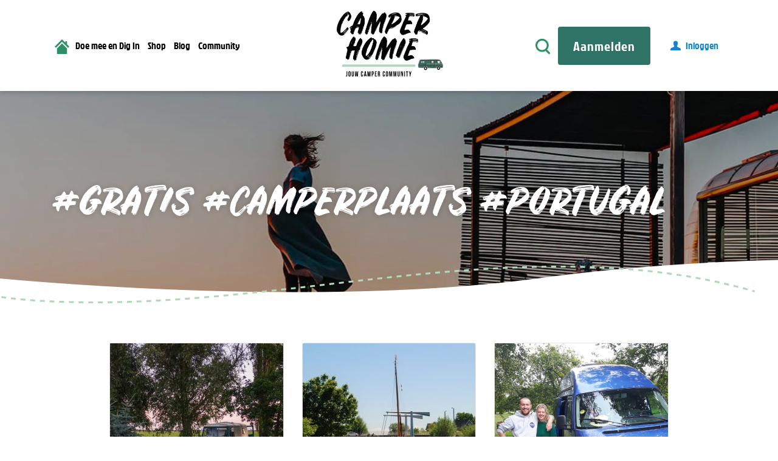

--- FILE ---
content_type: text/html; charset=UTF-8
request_url: https://www.camperhomie.com/blog/tag/gratis-camperplaats-portugal/
body_size: 21023
content:
<!doctype html>
<html lang="nl-NL">
<head>
	<meta charset="utf-8">
	<meta http-equiv="x-ua-compatible" content="ie=edge">
	<meta name="viewport" content="width=device-width, initial-scale=1">

	<title>#gratis #camperplaats #portugal | CamperHomie</title>
<meta name='robots' content='max-image-preview:large' />

<!-- Google Tag Manager for WordPress by gtm4wp.com -->
<script data-cfasync="false" data-pagespeed-no-defer data-cookieconsent="ignore">
	var gtm4wp_datalayer_name = "dataLayer";
	var dataLayer = dataLayer || [];
	const gtm4wp_use_sku_instead = 0;
	const gtm4wp_currency = 'EUR';
	const gtm4wp_product_per_impression = 10;
	const gtm4wp_clear_ecommerce = false;
	const gtm4wp_datalayer_max_timeout = 2000;
</script>
<!-- End Google Tag Manager for WordPress by gtm4wp.com --><link rel='dns-prefetch' href='//capi-automation.s3.us-east-2.amazonaws.com' />
<link rel="alternate" type="application/rss+xml" title="CamperHomie &raquo; #gratis #camperplaats #portugal tag feed" href="https://www.camperhomie.com/blog/tag/gratis-camperplaats-portugal/feed/" />
		<style>
			.lazyload,
			.lazyloading {
				max-width: 100%;
			}
		</style>
				<style>
			.smush-dimensions {
				--smush-image-aspect-ratio: auto;
				aspect-ratio: var(--smush-image-aspect-ratio);
			}
		</style>
		<style id='wp-img-auto-sizes-contain-inline-css' type='text/css'>
img:is([sizes=auto i],[sizes^="auto," i]){contain-intrinsic-size:3000px 1500px}
/*# sourceURL=wp-img-auto-sizes-contain-inline-css */
</style>
<link rel='stylesheet' id='woobt-blocks-css' href='https://www.camperhomie.com/wp-content/plugins/woo-bought-together/assets/css/blocks.css?ver=7.7.5' type='text/css' media='all' />
<style id='wp-emoji-styles-inline-css' type='text/css'>

	img.wp-smiley, img.emoji {
		display: inline !important;
		border: none !important;
		box-shadow: none !important;
		height: 1em !important;
		width: 1em !important;
		margin: 0 0.07em !important;
		vertical-align: -0.1em !important;
		background: none !important;
		padding: 0 !important;
	}
/*# sourceURL=wp-emoji-styles-inline-css */
</style>
<style id='classic-theme-styles-inline-css' type='text/css'>
/*! This file is auto-generated */
.wp-block-button__link{color:#fff;background-color:#32373c;border-radius:9999px;box-shadow:none;text-decoration:none;padding:calc(.667em + 2px) calc(1.333em + 2px);font-size:1.125em}.wp-block-file__button{background:#32373c;color:#fff;text-decoration:none}
/*# sourceURL=/wp-includes/css/classic-themes.min.css */
</style>
<link rel='stylesheet' id='jct-woo-filter-css' href='https://www.camperhomie.com/wp-content/plugins/Woo-Filters-camperhomie/inc/jquery-ui.min.css?ver=1.0.0' type='text/css' media='all' />
<link rel='stylesheet' id='woocommerce-layout-css' href='https://www.camperhomie.com/wp-content/plugins/woocommerce/assets/css/woocommerce-layout.css?ver=10.4.3' type='text/css' media='all' />
<link rel='stylesheet' id='woocommerce-smallscreen-css' href='https://www.camperhomie.com/wp-content/plugins/woocommerce/assets/css/woocommerce-smallscreen.css?ver=10.4.3' type='text/css' media='only screen and (max-width: 768px)' />
<link rel='stylesheet' id='woocommerce-general-css' href='https://www.camperhomie.com/wp-content/plugins/woocommerce/assets/css/woocommerce.css?ver=10.4.3' type='text/css' media='all' />
<style id='woocommerce-inline-inline-css' type='text/css'>
.woocommerce form .form-row .required { visibility: visible; }
/*# sourceURL=woocommerce-inline-inline-css */
</style>
<link rel='stylesheet' id='woo-variation-swatches-css' href='https://www.camperhomie.com/wp-content/plugins/woo-variation-swatches/assets/css/frontend.min.css?ver=1763714439' type='text/css' media='all' />
<style id='woo-variation-swatches-inline-css' type='text/css'>
:root {
--wvs-tick:url("data:image/svg+xml;utf8,%3Csvg filter='drop-shadow(0px 0px 2px rgb(0 0 0 / .8))' xmlns='http://www.w3.org/2000/svg'  viewBox='0 0 30 30'%3E%3Cpath fill='none' stroke='%232f7266' stroke-linecap='round' stroke-linejoin='round' stroke-width='4' d='M4 16L11 23 27 7'/%3E%3C/svg%3E");

--wvs-cross:url("data:image/svg+xml;utf8,%3Csvg filter='drop-shadow(0px 0px 5px rgb(255 255 255 / .6))' xmlns='http://www.w3.org/2000/svg' width='72px' height='72px' viewBox='0 0 24 24'%3E%3Cpath fill='none' stroke='%23ff0000' stroke-linecap='round' stroke-width='0.6' d='M5 5L19 19M19 5L5 19'/%3E%3C/svg%3E");
--wvs-single-product-item-width:110px;
--wvs-single-product-item-height:110px;
--wvs-single-product-item-font-size:16px}
/*# sourceURL=woo-variation-swatches-inline-css */
</style>
<link rel='stylesheet' id='slick-css' href='https://www.camperhomie.com/wp-content/plugins/woo-bought-together/assets/slick/slick.css?ver=6.9' type='text/css' media='all' />
<link rel='stylesheet' id='woobt-frontend-css' href='https://www.camperhomie.com/wp-content/plugins/woo-bought-together/assets/css/frontend.css?ver=7.7.5' type='text/css' media='all' />
<link rel='stylesheet' id='slick-css-css' href='https://www.camperhomie.com/wp-content/themes/camperhomie/assets/styles/slick.css?ver=6.9' type='text/css' media='all' />
<link rel='stylesheet' id='slick-theme-css-css' href='https://www.camperhomie.com/wp-content/themes/camperhomie/assets/styles/slick-theme.css?ver=6.9' type='text/css' media='all' />
<link rel='stylesheet' id='gdatt-attachments-css' href='https://www.camperhomie.com/wp-content/plugins/gd-bbpress-attachments/css/front.min.css?ver=4.9.3_b2830_free' type='text/css' media='all' />
<link rel='stylesheet' id='mollie-applepaydirect-css' href='https://www.camperhomie.com/wp-content/plugins/mollie-payments-for-woocommerce/public/css/mollie-applepaydirect.min.css?ver=1768916365' type='text/css' media='screen' />
<link rel='stylesheet' id='yith_wapo_front-css' href='https://www.camperhomie.com/wp-content/plugins/yith-woocommerce-product-add-ons/assets/css/front.css?ver=4.26.0' type='text/css' media='all' />
<style id='yith_wapo_front-inline-css' type='text/css'>
:root{--yith-wapo-required-option-color:#AF2323;--yith-wapo-checkbox-style:50%;--yith-wapo-color-swatch-style:2px;--yith-wapo-label-font-size:16px;--yith-wapo-description-font-size:12px;--yith-wapo-color-swatch-size:40px;--yith-wapo-block-padding:0px 0px 0px 0px ;--yith-wapo-block-background-color:#ffffff;--yith-wapo-accent-color-color:#03bfac;--yith-wapo-form-border-color-color:#7a7a7a;--yith-wapo-price-box-colors-text:#474747;--yith-wapo-price-box-colors-background:#ffffff;--yith-wapo-uploads-file-colors-background:#f3f3f3;--yith-wapo-uploads-file-colors-border:#c4c4c4;--yith-wapo-tooltip-colors-text:#ffffff;--yith-wapo-tooltip-colors-background:#03bfac;}
/*# sourceURL=yith_wapo_front-inline-css */
</style>
<link rel='stylesheet' id='yith-plugin-fw-icon-font-css' href='https://www.camperhomie.com/wp-content/plugins/yith-woocommerce-product-add-ons/plugin-fw/assets/css/yith-icon.css?ver=4.7.7' type='text/css' media='all' />
<link rel='stylesheet' id='wpcfb-frontend-css' href='https://www.camperhomie.com/wp-content/plugins/wpc-free-shipping-bar/assets/css/frontend.css?ver=1.4.8' type='text/css' media='all' />
<link rel='stylesheet' id='wpcdpk-css' href='https://www.camperhomie.com/wp-content/plugins/wpc-product-options/assets/libs/wpcdpk/css/datepicker.css?ver=6.9' type='text/css' media='all' />
<link rel='stylesheet' id='wpcpo-frontend-css' href='https://www.camperhomie.com/wp-content/plugins/wpc-product-options/assets/css/frontend.css?ver=6.9' type='text/css' media='all' />
<link rel='stylesheet' id='wp-color-picker-css' href='https://www.camperhomie.com/wp-admin/css/color-picker.min.css?ver=6.9' type='text/css' media='all' />
<link rel='stylesheet' id='css-css' href='https://www.camperhomie.com/wp-content/themes/camperhomie/dist/css/main.css?id=a1f3666a43b085cbf1fb' type='text/css' media='all' />
<script type="text/template" id="tmpl-variation-template">
	<div class="woocommerce-variation-description">{{{ data.variation.variation_description }}}</div>
	<div class="woocommerce-variation-price">{{{ data.variation.price_html }}}</div>
	<div class="woocommerce-variation-availability">{{{ data.variation.availability_html }}}</div>
</script>
<script type="text/template" id="tmpl-unavailable-variation-template">
	<p role="alert">Dit product is niet beschikbaar. Kies een andere combinatie.</p>
</script>
<script type="text/javascript" src="https://www.camperhomie.com/wp-includes/js/jquery/jquery.min.js?ver=3.7.1" id="jquery-core-js"></script>
<script type="text/javascript" src="https://www.camperhomie.com/wp-includes/js/jquery/jquery-migrate.min.js?ver=3.4.1" id="jquery-migrate-js"></script>
<script type="text/javascript" id="tp-js-js-extra">
/* <![CDATA[ */
var trustpilot_settings = {"key":"4aK1wTghlorPLdW8","TrustpilotScriptUrl":"https://invitejs.trustpilot.com/tp.min.js","IntegrationAppUrl":"//ecommscript-integrationapp.trustpilot.com","PreviewScriptUrl":"//ecommplugins-scripts.trustpilot.com/v2.1/js/preview.min.js","PreviewCssUrl":"//ecommplugins-scripts.trustpilot.com/v2.1/css/preview.min.css","PreviewWPCssUrl":"//ecommplugins-scripts.trustpilot.com/v2.1/css/preview_wp.css","WidgetScriptUrl":"//widget.trustpilot.com/bootstrap/v5/tp.widget.bootstrap.min.js"};
//# sourceURL=tp-js-js-extra
/* ]]> */
</script>
<script type="text/javascript" src="https://www.camperhomie.com/wp-content/plugins/trustpilot-reviews/review/assets/js/headerScript.min.js?ver=1.0&#039; async=&#039;async" id="tp-js-js"></script>
<script type="text/javascript" src="https://www.camperhomie.com/wp-content/plugins/woocommerce/assets/js/jquery-blockui/jquery.blockUI.min.js?ver=2.7.0-wc.10.4.3" id="wc-jquery-blockui-js" data-wp-strategy="defer"></script>
<script type="text/javascript" id="wc-add-to-cart-js-extra">
/* <![CDATA[ */
var wc_add_to_cart_params = {"ajax_url":"/wp-admin/admin-ajax.php","wc_ajax_url":"/?wc-ajax=%%endpoint%%","i18n_view_cart":"Bekijk winkelwagen","cart_url":"https://www.camperhomie.com/winkelwagen/","is_cart":"","cart_redirect_after_add":"yes"};
//# sourceURL=wc-add-to-cart-js-extra
/* ]]> */
</script>
<script type="text/javascript" src="https://www.camperhomie.com/wp-content/plugins/woocommerce/assets/js/frontend/add-to-cart.min.js?ver=10.4.3" id="wc-add-to-cart-js" defer="defer" data-wp-strategy="defer"></script>
<script type="text/javascript" src="https://www.camperhomie.com/wp-content/plugins/woocommerce/assets/js/js-cookie/js.cookie.min.js?ver=2.1.4-wc.10.4.3" id="wc-js-cookie-js" defer="defer" data-wp-strategy="defer"></script>
<script type="text/javascript" id="woocommerce-js-extra">
/* <![CDATA[ */
var woocommerce_params = {"ajax_url":"/wp-admin/admin-ajax.php","wc_ajax_url":"/?wc-ajax=%%endpoint%%","i18n_password_show":"Wachtwoord weergeven","i18n_password_hide":"Wachtwoord verbergen"};
//# sourceURL=woocommerce-js-extra
/* ]]> */
</script>
<script type="text/javascript" src="https://www.camperhomie.com/wp-content/plugins/woocommerce/assets/js/frontend/woocommerce.min.js?ver=10.4.3" id="woocommerce-js" defer="defer" data-wp-strategy="defer"></script>
<script type="text/javascript" src="https://www.camperhomie.com/wp-includes/js/underscore.min.js?ver=1.13.7" id="underscore-js"></script>
<script type="text/javascript" id="wp-util-js-extra">
/* <![CDATA[ */
var _wpUtilSettings = {"ajax":{"url":"/wp-admin/admin-ajax.php"}};
//# sourceURL=wp-util-js-extra
/* ]]> */
</script>
<script type="text/javascript" src="https://www.camperhomie.com/wp-includes/js/wp-util.min.js?ver=6.9" id="wp-util-js"></script>
<link rel="https://api.w.org/" href="https://www.camperhomie.com/wp-json/" /><link rel="alternate" title="JSON" type="application/json" href="https://www.camperhomie.com/wp-json/wp/v2/tags/58" /><link rel="EditURI" type="application/rsd+xml" title="RSD" href="https://www.camperhomie.com/xmlrpc.php?rsd" />
<meta name="generator" content="WordPress 6.9" />
<meta name="generator" content="WooCommerce 10.4.3" />

<!-- Google Tag Manager for WordPress by gtm4wp.com -->
<!-- GTM Container placement set to manual -->
<script data-cfasync="false" data-pagespeed-no-defer data-cookieconsent="ignore">
	var dataLayer_content = {"pagePostType":"post","pagePostType2":"tag-post","cartContent":{"totals":{"applied_coupons":[],"discount_total":0,"subtotal":0,"total":0},"items":[]}};
	dataLayer.push( dataLayer_content );
</script>
<script data-cfasync="false" data-pagespeed-no-defer data-cookieconsent="ignore">
(function(w,d,s,l,i){w[l]=w[l]||[];w[l].push({'gtm.start':
new Date().getTime(),event:'gtm.js'});var f=d.getElementsByTagName(s)[0],
j=d.createElement(s),dl=l!='dataLayer'?'&l='+l:'';j.async=true;j.src=
'//www.googletagmanager.com/gtm.js?id='+i+dl;f.parentNode.insertBefore(j,f);
})(window,document,'script','dataLayer','GTM-KT3C4P55');
</script>
<!-- End Google Tag Manager for WordPress by gtm4wp.com -->		<style>
			/* Thanks to https://github.com/paulirish/lite-youtube-embed and https://css-tricks.com/responsive-iframes/ */
			.smush-lazyload-video {
				min-height:240px;
				min-width:320px;
				--smush-video-aspect-ratio: 16/9;background-color: #000;position: relative;display: block;contain: content;background-position: center center;background-size: cover;cursor: pointer;
			}
			.smush-lazyload-video.loading{cursor:progress}
			.smush-lazyload-video::before{content:'';display:block;position:absolute;top:0;background-image:linear-gradient(rgba(0,0,0,0.6),transparent);background-position:top;background-repeat:repeat-x;height:60px;width:100%;transition:all .2s cubic-bezier(0,0,0.2,1)}
			.smush-lazyload-video::after{content:"";display:block;padding-bottom:calc(100% / (var(--smush-video-aspect-ratio)))}
			.smush-lazyload-video > iframe{width:100%;height:100%;position:absolute;top:0;left:0;border:0;opacity:0;transition:opacity .5s ease-in}
			.smush-lazyload-video.smush-lazyloaded-video > iframe{opacity:1}
			.smush-lazyload-video > .smush-play-btn{z-index:10;position: absolute;top:0;left:0;bottom:0;right:0;}
			.smush-lazyload-video > .smush-play-btn > .smush-play-btn-inner{opacity:0.75;display:flex;align-items: center;width:68px;height:48px;position:absolute;cursor:pointer;transform:translate3d(-50%,-50%,0);top:50%;left:50%;z-index:1;background-repeat:no-repeat;background-image:url('data:image/svg+xml;utf8,<svg xmlns="http://www.w3.org/2000/svg" viewBox="0 0 68 48"><path d="M66.52 7.74c-.78-2.93-2.49-5.41-5.42-6.19C55.79.13 34 0 34 0S12.21.13 6.9 1.55c-2.93.78-4.63 3.26-5.42 6.19C.06 13.05 0 24 0 24s.06 10.95 1.48 16.26c.78 2.93 2.49 5.41 5.42 6.19C12.21 47.87 34 48 34 48s21.79-.13 27.1-1.55c2.93-.78 4.64-3.26 5.42-6.19C67.94 34.95 68 24 68 24s-.06-10.95-1.48-16.26z" fill="red"/><path d="M45 24 27 14v20" fill="white"/></svg>');filter:grayscale(100%);transition:filter .5s cubic-bezier(0,0,0.2,1), opacity .5s cubic-bezier(0,0,0.2,1);border:none}
			.smush-lazyload-video:hover .smush-play-btn-inner,.smush-lazyload-video .smush-play-btn-inner:focus{filter:none;opacity:1}
			.smush-lazyload-video > .smush-play-btn > .smush-play-btn-inner span{display:none;width:100%;text-align:center;}
			.smush-lazyload-video.smush-lazyloaded-video{cursor:unset}
			.smush-lazyload-video.video-loaded::before,.smush-lazyload-video.smush-lazyloaded-video > .smush-play-btn,.smush-lazyload-video.loading > .smush-play-btn{display:none;opacity:0;pointer-events:none}
			.smush-lazyload-video.smush-lazyload-vimeo > .smush-play-btn > .smush-play-btn-inner{background-image:url("data:image/svg+xml,%3Csvg viewBox='0 0 203 120' xmlns='http://www.w3.org/2000/svg'%3E%3Cpath d='m0.25116 9.0474c0-4.9968 4.0507-9.0474 9.0474-9.0474h184.4c4.997 0 9.048 4.0507 9.048 9.0474v101.91c0 4.996-4.051 9.047-9.048 9.047h-184.4c-4.9968 0-9.0474-4.051-9.0474-9.047v-101.91z' fill='%2317d5ff' fill-opacity='.7'/%3E%3Cpath d='m131.1 59.05c0.731 0.4223 0.731 1.4783 0 1.9006l-45.206 26.099c-0.7316 0.4223-1.646-0.1056-1.646-0.9504v-52.199c0-0.8448 0.9144-1.3727 1.646-0.9504l45.206 26.099z' fill='%23fff'/%3E%3C/svg%3E%0A");width:81px}
					</style>
				<script>
			document.documentElement.className = document.documentElement.className.replace('no-js', 'js');
		</script>
				<style>
			.no-js img.lazyload {
				display: none;
			}

			figure.wp-block-image img.lazyloading {
				min-width: 150px;
			}

			.lazyload,
			.lazyloading {
				--smush-placeholder-width: 100px;
				--smush-placeholder-aspect-ratio: 1/1;
				width: var(--smush-image-width, var(--smush-placeholder-width)) !important;
				aspect-ratio: var(--smush-image-aspect-ratio, var(--smush-placeholder-aspect-ratio)) !important;
			}

						.lazyload, .lazyloading {
				opacity: 0;
			}

			.lazyloaded {
				opacity: 1;
				transition: opacity 400ms;
				transition-delay: 0ms;
			}

					</style>
		<!-- Google site verification - Google for WooCommerce -->
<meta name="google-site-verification" content="HJ6U43n5csrsZkX-nXZPp3ClWjshdaD3G0d6Sm28hTE" />
	<noscript><style>.woocommerce-product-gallery{ opacity: 1 !important; }</style></noscript>
	<!-- SEO meta tags powered by SmartCrawl https://wpmudev.com/project/smartcrawl-wordpress-seo/ -->
<link rel="canonical" href="https://www.camperhomie.com/blog/tag/gratis-camperplaats-portugal/" />
<script type="application/ld+json">{"@context":"https:\/\/schema.org","@graph":[{"@type":"WPHeader","url":"https:\/\/www.camperhomie.com\/blog\/tag\/gratis-camperplaats-portugal\/","headline":"#gratis #camperplaats #portugal | CamperHomie","description":""},{"@type":"WPFooter","url":"https:\/\/www.camperhomie.com\/blog\/tag\/gratis-camperplaats-portugal\/","headline":"#gratis #camperplaats #portugal | CamperHomie","description":"","copyrightYear":"2026"},{"@type":"Organization","@id":"https:\/\/www.camperhomie.com\/#schema-publishing-organization","url":"https:\/\/www.camperhomie.com","name":"CamperHomie"},{"@type":"WebSite","@id":"https:\/\/www.camperhomie.com\/#schema-website","url":"https:\/\/www.camperhomie.com","name":"CamperHomie","encoding":"UTF-8","potentialAction":{"@type":"SearchAction","target":"https:\/\/www.camperhomie.com\/search\/{search_term_string}\/","query-input":"required name=search_term_string"},"image":{"@type":"ImageObject","@id":"https:\/\/www.camperhomie.com\/#schema-site-logo","url":"https:\/\/www.camperhomie.com\/wp-content\/uploads\/2018\/12\/Logo_CamperHomie-e1603812233154.jpg","height":599,"width":1062}},{"@type":"CollectionPage","@id":"https:\/\/www.camperhomie.com\/blog\/tag\/gratis-camperplaats-portugal\/#schema-webpage","isPartOf":{"@id":"https:\/\/www.camperhomie.com\/#schema-website"},"publisher":{"@id":"https:\/\/www.camperhomie.com\/#schema-publishing-organization"},"url":"https:\/\/www.camperhomie.com\/blog\/tag\/gratis-camperplaats-portugal\/","mainEntity":{"@type":"ItemList","itemListElement":[{"@type":"ListItem","position":"1","url":"https:\/\/www.camperhomie.com\/blog\/rondreis-door-europa-met-de-camper\/"},{"@type":"ListItem","position":"2","url":"https:\/\/www.camperhomie.com\/blog\/een-rondreis-met-de-camper-langs-7-jachthavens\/"},{"@type":"ListItem","position":"3","url":"https:\/\/www.camperhomie.com\/blog\/het-ongemak-van-de-camping-tips-voor-kamperen-met-een-camper\/"},{"@type":"ListItem","position":"4","url":"https:\/\/www.camperhomie.com\/blog\/living-the-vanlife-wellicht-ook-iets-voor-jou\/"},{"@type":"ListItem","position":"5","url":"https:\/\/www.camperhomie.com\/blog\/is-een-gratis-camperplaats-wel-gratis\/"}]}},{"@type":"BreadcrumbList","@id":"https:\/\/www.camperhomie.com\/blog\/tag\/gratis-camperplaats-portugal?tag=gratis-camperplaats-portugal\/#breadcrumb","itemListElement":[{"@type":"ListItem","position":1,"name":"Home","item":"https:\/\/www.camperhomie.com"},{"@type":"ListItem","position":2,"name":"Archief voor #gratis #camperplaats #portugal"}]}]}</script>
<meta property="og:type" content="object" />
<meta property="og:url" content="https://www.camperhomie.com/blog/tag/gratis-camperplaats-portugal/" />
<meta property="og:title" content="#gratis #camperplaats #portugal | CamperHomie" />
<meta name="twitter:card" content="summary" />
<meta name="twitter:site" content="CamperHomie" />
<meta name="twitter:title" content="#gratis #camperplaats #portugal | CamperHomie" />
<!-- /SEO -->
			<script  type="text/javascript">
				!function(f,b,e,v,n,t,s){if(f.fbq)return;n=f.fbq=function(){n.callMethod?
					n.callMethod.apply(n,arguments):n.queue.push(arguments)};if(!f._fbq)f._fbq=n;
					n.push=n;n.loaded=!0;n.version='2.0';n.queue=[];t=b.createElement(e);t.async=!0;
					t.src=v;s=b.getElementsByTagName(e)[0];s.parentNode.insertBefore(t,s)}(window,
					document,'script','https://connect.facebook.net/en_US/fbevents.js');
			</script>
			<!-- WooCommerce Facebook Integration Begin -->
			<script  type="text/javascript">

				fbq('init', '2822485297983180', {}, {
    "agent": "woocommerce_0-10.4.3-3.5.15"
});

				document.addEventListener( 'DOMContentLoaded', function() {
					// Insert placeholder for events injected when a product is added to the cart through AJAX.
					document.body.insertAdjacentHTML( 'beforeend', '<div class=\"wc-facebook-pixel-event-placeholder\"></div>' );
				}, false );

			</script>
			<!-- WooCommerce Facebook Integration End -->
			<link rel="icon" href="https://www.camperhomie.com/wp-content/uploads/2025/10/cropped-WhatsApp-Image-2025-09-29-at-11.07.08-1-32x32.jpeg" sizes="32x32" />
<link rel="icon" href="https://www.camperhomie.com/wp-content/uploads/2025/10/cropped-WhatsApp-Image-2025-09-29-at-11.07.08-1-192x192.jpeg" sizes="192x192" />
<link rel="apple-touch-icon" href="https://www.camperhomie.com/wp-content/uploads/2025/10/cropped-WhatsApp-Image-2025-09-29-at-11.07.08-1-180x180.jpeg" />
<meta name="msapplication-TileImage" content="https://www.camperhomie.com/wp-content/uploads/2025/10/cropped-WhatsApp-Image-2025-09-29-at-11.07.08-1-270x270.jpeg" />
		<style type="text/css" id="wp-custom-css">
			.reply__body a {word-break:break-all;}

.partner__slider .slick-slide {
    width: 300px;
}

.partner__slider .slick-slide img {
	max-height: 150px;
  object-fit: scale-down;
}

.wapo-product-price th, .wapo-product-price, .wapo-product-price td span, .wapo-total-options th, .wapo-total-options td span, .wapo-total-options  {
	font-size: 14px!important;
	line-height:20px;
}



@media all and (max-width:993px) {	
	.partner__slider .slick-slide {
			width: 275px!important;
	}
}

.greentripper .content-blocks__content:after {
	height: 50px;
}
.greentripper .content-blocks__content iframe {
	height:320px;
}

.post-template-default ul.meta li:nth-child(2),
.post-template-default .comment-metadata > a,
.archive .type-post header > p,
.post-template-default .blog-block__related header > p {
    display: none;
}

.content-block p a {
	color: orange;
}

@media (min-width: 991px){
	.home .hero h1 {
			line-height: 90px;
			font-size: 80px;
			max-width: 600px;
	}
	.woocommerce .header__middle img {
		min-height:70px;
		min-width:120px;
		width: unset!important;
		height: unset!important;
	}
	.woocommerce .header__left img {
		min-height:20px;
		min-width:20px;
	}
	
	.menu-item-264667707 {
		display:none!important;
	}
}

@media (max-width: 500px){
.home .hero h1 {
    line-height: 40px;
    font-size: 30px;
	margin-top:50px;
}
	.home .hero span {
		font-size: 16px;
	}
	
	.greentripper .intro__inner strong:before {
		content: '';
		display: none !important;
	}
}

.reply__body p {
    word-break: break-word;
}

.header__right {
	display: block!important;
}

.blog-block--single ol li a {
    font-weight: 900;
    color: orange;
}

.hero__greentripper #counter {
	margin-top: 0!important;
}

.hero__greentripper .counter {
	margin: 0 auto!important;
	background: transparent;
	
}

.hero__greentripper .counter__data #counter, .hero__greentripper .counter__data .span-counter {
	color: white;
}

.hero__greentripper .counter__data .span-counter {
	font-size: 19px;
}

@media (max-width:500px){
	.hero__greentripper .counter__data .span-counter {
	font-size: 13px;
	}
	.hero__greentripper .counter {
		margin-left: -20px!important;
	}
}

/* .wapo-total-order, .price {
	display:none!important;
} */

.single-post .blog-block--single ul {
	list-style-type: disc!important;
}

.facebook {
      background: #3a5898;
    }

.blog-block__social--x {
      background: #000;
    }

.blog-block__social--linkedin {
      background: #0077b5;
    }

.blog-block__social--facebook {
      background: #3a5898;
    }

.blog-block__social--instagram {
      background: #e4405f;
    }

.blog-block__social--pinterest {
      background: #bd081c;
    }

.woobt-availability {
    display: none;
}

.woobt-summary {
    display: none;
}

.offcanvas__menu ul li a {
	display:block!important;
	width:100%!important;
}		</style>
		
		<!-- Global site tag (gtag.js) - Google Ads: AW-10864412955 - Google for WooCommerce -->
		<script async src="https://www.googletagmanager.com/gtag/js?id=AW-10864412955"></script>
		<script>
			window.dataLayer = window.dataLayer || [];
			function gtag() { dataLayer.push(arguments); }
			gtag( 'consent', 'default', {
				analytics_storage: 'denied',
				ad_storage: 'denied',
				ad_user_data: 'denied',
				ad_personalization: 'denied',
				region: ['AT', 'BE', 'BG', 'HR', 'CY', 'CZ', 'DK', 'EE', 'FI', 'FR', 'DE', 'GR', 'HU', 'IS', 'IE', 'IT', 'LV', 'LI', 'LT', 'LU', 'MT', 'NL', 'NO', 'PL', 'PT', 'RO', 'SK', 'SI', 'ES', 'SE', 'GB', 'CH'],
				wait_for_update: 500,
			} );
			gtag('js', new Date());
			gtag('set', 'developer_id.dOGY3NW', true);
			gtag("config", "AW-10864412955", { "groups": "GLA", "send_page_view": false });		</script>

		    <meta name='viewport' content='width=device-width, initial-scale=1.0, maximum-scale=1.0, user-scalable=no'/>
    <meta name="f45f792b5dc8a42" content="67391e554246b01721927f582814efc0" />

    
<!-- GTM Container placement set to manual -->
<!-- Google Tag Manager (noscript) -->
				<noscript><iframe data-src="https://www.googletagmanager.com/ns.html?id=GTM-KT3C4P55" height="0" width="0" style="display:none;visibility:hidden" aria-hidden="true" src="[data-uri]" class="lazyload" data-load-mode="1"></iframe></noscript>
<!-- End Google Tag Manager (noscript) -->
    <script src="https://kit.fontawesome.com/85c623126f.js" crossorigin="anonymous"></script>

	<script src="https://www.greentripper.org/api.js"></script>
	<script>
        greentripperSetUuid('8f2cb499-a197-4fa8-b1d4-9574ac83176e');
        greentripperSetCl('nl');
        greentripperOnError = function (data) { alert(JSON.stringify(data)); };
	</script>

    <style>
        /* Block click if menu item has class '.menu-item-has-children' */
        @media all and (max-width: 993px) {
            .menu-item-has-children > a {
                pointer-events: none;
            }

            .menu-item-has-children:after {
                display:none!important;
            }

            .menu-item-has-children .sub-menu {
                position:relative;
                border:0px;
            }
            .header__right {
                display:flex!important;
            }   
        }
        
    </style>
<style id='global-styles-inline-css' type='text/css'>
:root{--wp--preset--aspect-ratio--square: 1;--wp--preset--aspect-ratio--4-3: 4/3;--wp--preset--aspect-ratio--3-4: 3/4;--wp--preset--aspect-ratio--3-2: 3/2;--wp--preset--aspect-ratio--2-3: 2/3;--wp--preset--aspect-ratio--16-9: 16/9;--wp--preset--aspect-ratio--9-16: 9/16;--wp--preset--color--black: #000000;--wp--preset--color--cyan-bluish-gray: #abb8c3;--wp--preset--color--white: #ffffff;--wp--preset--color--pale-pink: #f78da7;--wp--preset--color--vivid-red: #cf2e2e;--wp--preset--color--luminous-vivid-orange: #ff6900;--wp--preset--color--luminous-vivid-amber: #fcb900;--wp--preset--color--light-green-cyan: #7bdcb5;--wp--preset--color--vivid-green-cyan: #00d084;--wp--preset--color--pale-cyan-blue: #8ed1fc;--wp--preset--color--vivid-cyan-blue: #0693e3;--wp--preset--color--vivid-purple: #9b51e0;--wp--preset--gradient--vivid-cyan-blue-to-vivid-purple: linear-gradient(135deg,rgb(6,147,227) 0%,rgb(155,81,224) 100%);--wp--preset--gradient--light-green-cyan-to-vivid-green-cyan: linear-gradient(135deg,rgb(122,220,180) 0%,rgb(0,208,130) 100%);--wp--preset--gradient--luminous-vivid-amber-to-luminous-vivid-orange: linear-gradient(135deg,rgb(252,185,0) 0%,rgb(255,105,0) 100%);--wp--preset--gradient--luminous-vivid-orange-to-vivid-red: linear-gradient(135deg,rgb(255,105,0) 0%,rgb(207,46,46) 100%);--wp--preset--gradient--very-light-gray-to-cyan-bluish-gray: linear-gradient(135deg,rgb(238,238,238) 0%,rgb(169,184,195) 100%);--wp--preset--gradient--cool-to-warm-spectrum: linear-gradient(135deg,rgb(74,234,220) 0%,rgb(151,120,209) 20%,rgb(207,42,186) 40%,rgb(238,44,130) 60%,rgb(251,105,98) 80%,rgb(254,248,76) 100%);--wp--preset--gradient--blush-light-purple: linear-gradient(135deg,rgb(255,206,236) 0%,rgb(152,150,240) 100%);--wp--preset--gradient--blush-bordeaux: linear-gradient(135deg,rgb(254,205,165) 0%,rgb(254,45,45) 50%,rgb(107,0,62) 100%);--wp--preset--gradient--luminous-dusk: linear-gradient(135deg,rgb(255,203,112) 0%,rgb(199,81,192) 50%,rgb(65,88,208) 100%);--wp--preset--gradient--pale-ocean: linear-gradient(135deg,rgb(255,245,203) 0%,rgb(182,227,212) 50%,rgb(51,167,181) 100%);--wp--preset--gradient--electric-grass: linear-gradient(135deg,rgb(202,248,128) 0%,rgb(113,206,126) 100%);--wp--preset--gradient--midnight: linear-gradient(135deg,rgb(2,3,129) 0%,rgb(40,116,252) 100%);--wp--preset--font-size--small: 13px;--wp--preset--font-size--medium: 20px;--wp--preset--font-size--large: 36px;--wp--preset--font-size--x-large: 42px;--wp--preset--spacing--20: 0.44rem;--wp--preset--spacing--30: 0.67rem;--wp--preset--spacing--40: 1rem;--wp--preset--spacing--50: 1.5rem;--wp--preset--spacing--60: 2.25rem;--wp--preset--spacing--70: 3.38rem;--wp--preset--spacing--80: 5.06rem;--wp--preset--shadow--natural: 6px 6px 9px rgba(0, 0, 0, 0.2);--wp--preset--shadow--deep: 12px 12px 50px rgba(0, 0, 0, 0.4);--wp--preset--shadow--sharp: 6px 6px 0px rgba(0, 0, 0, 0.2);--wp--preset--shadow--outlined: 6px 6px 0px -3px rgb(255, 255, 255), 6px 6px rgb(0, 0, 0);--wp--preset--shadow--crisp: 6px 6px 0px rgb(0, 0, 0);}:where(.is-layout-flex){gap: 0.5em;}:where(.is-layout-grid){gap: 0.5em;}body .is-layout-flex{display: flex;}.is-layout-flex{flex-wrap: wrap;align-items: center;}.is-layout-flex > :is(*, div){margin: 0;}body .is-layout-grid{display: grid;}.is-layout-grid > :is(*, div){margin: 0;}:where(.wp-block-columns.is-layout-flex){gap: 2em;}:where(.wp-block-columns.is-layout-grid){gap: 2em;}:where(.wp-block-post-template.is-layout-flex){gap: 1.25em;}:where(.wp-block-post-template.is-layout-grid){gap: 1.25em;}.has-black-color{color: var(--wp--preset--color--black) !important;}.has-cyan-bluish-gray-color{color: var(--wp--preset--color--cyan-bluish-gray) !important;}.has-white-color{color: var(--wp--preset--color--white) !important;}.has-pale-pink-color{color: var(--wp--preset--color--pale-pink) !important;}.has-vivid-red-color{color: var(--wp--preset--color--vivid-red) !important;}.has-luminous-vivid-orange-color{color: var(--wp--preset--color--luminous-vivid-orange) !important;}.has-luminous-vivid-amber-color{color: var(--wp--preset--color--luminous-vivid-amber) !important;}.has-light-green-cyan-color{color: var(--wp--preset--color--light-green-cyan) !important;}.has-vivid-green-cyan-color{color: var(--wp--preset--color--vivid-green-cyan) !important;}.has-pale-cyan-blue-color{color: var(--wp--preset--color--pale-cyan-blue) !important;}.has-vivid-cyan-blue-color{color: var(--wp--preset--color--vivid-cyan-blue) !important;}.has-vivid-purple-color{color: var(--wp--preset--color--vivid-purple) !important;}.has-black-background-color{background-color: var(--wp--preset--color--black) !important;}.has-cyan-bluish-gray-background-color{background-color: var(--wp--preset--color--cyan-bluish-gray) !important;}.has-white-background-color{background-color: var(--wp--preset--color--white) !important;}.has-pale-pink-background-color{background-color: var(--wp--preset--color--pale-pink) !important;}.has-vivid-red-background-color{background-color: var(--wp--preset--color--vivid-red) !important;}.has-luminous-vivid-orange-background-color{background-color: var(--wp--preset--color--luminous-vivid-orange) !important;}.has-luminous-vivid-amber-background-color{background-color: var(--wp--preset--color--luminous-vivid-amber) !important;}.has-light-green-cyan-background-color{background-color: var(--wp--preset--color--light-green-cyan) !important;}.has-vivid-green-cyan-background-color{background-color: var(--wp--preset--color--vivid-green-cyan) !important;}.has-pale-cyan-blue-background-color{background-color: var(--wp--preset--color--pale-cyan-blue) !important;}.has-vivid-cyan-blue-background-color{background-color: var(--wp--preset--color--vivid-cyan-blue) !important;}.has-vivid-purple-background-color{background-color: var(--wp--preset--color--vivid-purple) !important;}.has-black-border-color{border-color: var(--wp--preset--color--black) !important;}.has-cyan-bluish-gray-border-color{border-color: var(--wp--preset--color--cyan-bluish-gray) !important;}.has-white-border-color{border-color: var(--wp--preset--color--white) !important;}.has-pale-pink-border-color{border-color: var(--wp--preset--color--pale-pink) !important;}.has-vivid-red-border-color{border-color: var(--wp--preset--color--vivid-red) !important;}.has-luminous-vivid-orange-border-color{border-color: var(--wp--preset--color--luminous-vivid-orange) !important;}.has-luminous-vivid-amber-border-color{border-color: var(--wp--preset--color--luminous-vivid-amber) !important;}.has-light-green-cyan-border-color{border-color: var(--wp--preset--color--light-green-cyan) !important;}.has-vivid-green-cyan-border-color{border-color: var(--wp--preset--color--vivid-green-cyan) !important;}.has-pale-cyan-blue-border-color{border-color: var(--wp--preset--color--pale-cyan-blue) !important;}.has-vivid-cyan-blue-border-color{border-color: var(--wp--preset--color--vivid-cyan-blue) !important;}.has-vivid-purple-border-color{border-color: var(--wp--preset--color--vivid-purple) !important;}.has-vivid-cyan-blue-to-vivid-purple-gradient-background{background: var(--wp--preset--gradient--vivid-cyan-blue-to-vivid-purple) !important;}.has-light-green-cyan-to-vivid-green-cyan-gradient-background{background: var(--wp--preset--gradient--light-green-cyan-to-vivid-green-cyan) !important;}.has-luminous-vivid-amber-to-luminous-vivid-orange-gradient-background{background: var(--wp--preset--gradient--luminous-vivid-amber-to-luminous-vivid-orange) !important;}.has-luminous-vivid-orange-to-vivid-red-gradient-background{background: var(--wp--preset--gradient--luminous-vivid-orange-to-vivid-red) !important;}.has-very-light-gray-to-cyan-bluish-gray-gradient-background{background: var(--wp--preset--gradient--very-light-gray-to-cyan-bluish-gray) !important;}.has-cool-to-warm-spectrum-gradient-background{background: var(--wp--preset--gradient--cool-to-warm-spectrum) !important;}.has-blush-light-purple-gradient-background{background: var(--wp--preset--gradient--blush-light-purple) !important;}.has-blush-bordeaux-gradient-background{background: var(--wp--preset--gradient--blush-bordeaux) !important;}.has-luminous-dusk-gradient-background{background: var(--wp--preset--gradient--luminous-dusk) !important;}.has-pale-ocean-gradient-background{background: var(--wp--preset--gradient--pale-ocean) !important;}.has-electric-grass-gradient-background{background: var(--wp--preset--gradient--electric-grass) !important;}.has-midnight-gradient-background{background: var(--wp--preset--gradient--midnight) !important;}.has-small-font-size{font-size: var(--wp--preset--font-size--small) !important;}.has-medium-font-size{font-size: var(--wp--preset--font-size--medium) !important;}.has-large-font-size{font-size: var(--wp--preset--font-size--large) !important;}.has-x-large-font-size{font-size: var(--wp--preset--font-size--x-large) !important;}
/*# sourceURL=global-styles-inline-css */
</style>
</head>
<body class="archive tag tag-gratis-camperplaats-portugal tag-58 wp-theme-camperhomie theme-camperhomie woocommerce-no-js woo-variation-swatches wvs-behavior-hide wvs-theme-camperhomie wvs-show-label wvs-tooltip">

<div class="wrapper" id="app">
	
    <!--[if IE]>
    <div class="alert alert-warning">
        U gebruikt een <strong>verouderde</strong> browser. Gelieve <a href="http://browsehappy.com/">uw browser te upgraden</a> om uw ervaring te verbeteren.    </div>
    <![endif]-->

	<div class="offcanvas">
    <div class="offcanvas__container">
        <div class="offcanvas__scrollable">
            <div class="offcanvas__content">
                <div class="offcanvas__navigation">
                    <div class="container">
                        <div class="offcanvas__left">
                            <a href="https://www.camperhomie.com">
                                <img data-src="https://www.camperhomie.com/wp-content/themes/camperhomie/dist/images/logo.svg" width="137" height="77" alt="CamperHomie" src="[data-uri]" class="lazyload" style="--smush-placeholder-width: 137px; --smush-placeholder-aspect-ratio: 137/77;">
                            </a>
                        </div>

                        <button class="offcanvas__toggle">
                            &times;
                        </button>
                    </div>
                </div>
                <div class="offcanvas__menu">
                    <div class="container">
                        <ul>
                            <li><a href="https://www.camperhomie.com">Home</a></li>
                            <div class="menu-hoofdmenu-container"><li id="menu-item-264669851" class="menu-item menu-item-type-custom menu-item-object-custom menu-item-264669851"><a target="_blank" href="https://supporta.com/fqdw/3cwh5q9te7">Doe mee en Dig In</a></li>
<li id="menu-item-264664616" class="menu-item menu-item-type-post_type menu-item-object-page menu-item-264664616"><a href="https://www.camperhomie.com/winkel/">Shop</a></li>
<li id="menu-item-2215" class="menu-item menu-item-type-post_type menu-item-object-page menu-item-2215"><a href="https://www.camperhomie.com/blog/">Blog</a></li>
<li id="menu-item-264670372" class="menu-item menu-item-type-custom menu-item-object-custom menu-item-264670372"><a href="https://www.camperhomie.com/community/">Community</a></li>
</div>                                                    </ul>

                        <ul class="submenu">
							<div class="menu-topmenu-container"><li id="menu-item-12" class="menu-item menu-item-type-post_type menu-item-object-page menu-item-12"><a href="https://www.camperhomie.com/over-ons/">Over ons</a></li>
<li id="menu-item-81" class="menu-item menu-item-type-post_type menu-item-object-page menu-item-81"><a href="https://www.camperhomie.com/contact/">Contact</a></li>
</div>                        </ul>
                    </div>
                </div>
            </div>
            <div class="offcanvas__actions">
                <ul>
					                        <li><a href="#" data-toggle="modal" data-target="#login-modal"><i class="icon-user"></i> Inloggen</a></li>
                        <li><a href="#" data-toggle="modal" data-target="#register-modal">Aanmelden</a></li>
					                </ul>
            </div>
        </div>
    </div>
</div><div class="search-block">
    <div class="search-block__bar">
        <div class="container">
            <form action="#" target="https://www.camperhomie.com">
                <input type="text" name="s" id="search" placeholder="Voer uw zoekterm in..">
            </form>

            <div class="search-block__close" data-toggle-search>&times;</div>
        </div>
    </div>
</div>

<header class="header">
    <div class="header__navigation">
        <div class="container">
            <div class="header__left">
                <ul>
                    <li><a href="https://www.camperhomie.com"><img data-src="https://www.camperhomie.com/wp-content/themes/camperhomie/dist/images/icon-home.svg" width="24" height="24" alt="" src="[data-uri]" class="lazyload" style="--smush-placeholder-width: 24px; --smush-placeholder-aspect-ratio: 24/24;"></a></li>
					<div class="menu-hoofdmenu-container"><li class="menu-item menu-item-type-custom menu-item-object-custom menu-item-264669851"><a target="_blank" href="https://supporta.com/fqdw/3cwh5q9te7">Doe mee en Dig In</a></li>
<li class="menu-item menu-item-type-post_type menu-item-object-page menu-item-264664616"><a href="https://www.camperhomie.com/winkel/">Shop</a></li>
<li class="menu-item menu-item-type-post_type menu-item-object-page menu-item-2215"><a href="https://www.camperhomie.com/blog/">Blog</a></li>
<li class="menu-item menu-item-type-custom menu-item-object-custom menu-item-264670372"><a href="https://www.camperhomie.com/community/">Community</a></li>
</div>                </ul>
            </div>
            
                            <div class="header__middle">
                    <a href="https://www.camperhomie.com">
                        <img data-src="https://www.camperhomie.com/wp-content/themes/camperhomie/assets/images/logo.png" width="185px" height="77px" alt="CamperHomie" src="[data-uri]" class="lazyload" style="--smush-placeholder-width: 185px; --smush-placeholder-aspect-ratio: 185/77;">
                    </a>
                </div>
            
            <div class="header__right">
                <ul>
                    <li><a href="#" data-toggle-search><img data-src="https://www.camperhomie.com/wp-content/themes/camperhomie/dist/images/icon-search.svg" width="24" height="27" alt="" src="[data-uri]" class="lazyload" style="--smush-placeholder-width: 24px; --smush-placeholder-aspect-ratio: 24/27;"></a></li>
                    					                        <li class="registerbtn"><a href="https://www.camperhomie.com/registreren" class="btn btn-primary">Aanmelden</a></li>
                        <li class="loginbtn"><a href="https://www.camperhomie.com/log-in" class="btn"><i class="icon-user"></i> Inloggen</a></li>
					                </ul>
            </div>

            <button class="header__toggle">
                <i class="fa fa-navicon"></i>
            </button>
        </div>
    </div>
</header>

    <div class="hero hero--page hero--archive" data-background="https://www.camperhomie.com/wp-content/themes/camperhomie/dist/images/page-hero.jpg">
        <div class="container">
            <h1>#gratis #camperplaats #portugal</h1>
        </div>
    </div>

    <div class="breadcrumbs">
	<div class="container">
			</div>
</div>
    <div class="blog-block">
        <div class="container">
            <div class="row">
                <div class="col-12 col-md-10 ml-auto mr-auto">
                    <div class="row">
                        
                                                    <div class="col-12 col-md-4">
    <article class="post-3818 post type-post status-publish format-standard has-post-thumbnail hentry category-voorbereiding category-onderweg category-op-bestemming tag-samen-sponsors-sharingiscaring-homies-zonnetje-vooruit-responsiblehomie tag-gratis-camperplaats-portugal tag-footprint-ecologisch-duurzaamheid-duurzaam-emissievrij-emissie-groen-milieu-mvo tag-bewust-tijd tag-onderhoud-camper-pech-onderweg tag-camperforum tag-camper-inspiratie tag-ebook-vanife-conversion-bouwen-bus tag-camper-verzekeren tag-camper-vanlife-conversion">
		            <figure>
                <a href="https://www.camperhomie.com/blog/rondreis-door-europa-met-de-camper/">
					<img width="420" height="240" src="https://www.camperhomie.com/wp-content/uploads/2021/04/Campspace-foto-1-420x240.jpg" class="attachment-blog_thumb size-blog_thumb wp-post-image" alt="Campspace kampeerplaats" decoding="async" fetchpriority="high" />                </a>
            </figure>
		
        <header>
            <h2 class="entry-title"><a href="https://www.camperhomie.com/blog/rondreis-door-europa-met-de-camper/">Rondreis door europa met de camper</a></h2>
			<p><time class="updated" datetime="2021-04-12T13:18:41+00:00">12 april 2021</time> door <strong>CamperHomie</strong></p>        </header>
    </article>
</div>
                                                    <div class="col-12 col-md-4">
    <article class="post-3771 post type-post status-publish format-standard has-post-thumbnail hentry category-voorbereiding category-onderweg category-op-bestemming tag-wildcamperen tag-minimalism tag-gratis-camperplaats-portugal tag-roadtrip tag-water-reizencamper-duurzaam-opreis-vanlife tag-footprint-ecologisch-duurzaamheid-duurzaam-emissievrij-emissie-groen-milieu-mvo tag-camper-inspiratie tag-camper-vanlife-conversion tag-fietsen">
		            <figure>
                <a href="https://www.camperhomie.com/blog/een-rondreis-met-de-camper-langs-7-jachthavens/">
					<img width="420" height="240" data-src="https://www.camperhomie.com/wp-content/uploads/2021/03/Camperplaats-Leeuwarden-35-870x532-1-420x240.jpg" class="attachment-blog_thumb size-blog_thumb wp-post-image lazyload" alt="camperplaats Leeuwarden" decoding="async" src="[data-uri]" style="--smush-placeholder-width: 420px; --smush-placeholder-aspect-ratio: 420/240;" />                </a>
            </figure>
		
        <header>
            <h2 class="entry-title"><a href="https://www.camperhomie.com/blog/een-rondreis-met-de-camper-langs-7-jachthavens/">Een rondreis met de camper; langs 7 jachthavens</a></h2>
			<p><time class="updated" datetime="2021-03-31T12:19:29+00:00">31 maart 2021</time> door <strong>CamperHomie</strong></p>        </header>
    </article>
</div>
                                                    <div class="col-12 col-md-4">
    <article class="post-2995 post type-post status-publish format-standard has-post-thumbnail hentry category-voorbereiding category-op-bestemming tag-camper tag-gratis-camperplaats-portugal tag-roadtrip tag-camper-inspiratie tag-camperforum tag-thuisblijvers-knutselen-vervelen-meedoen-creatief tag-vanlife tag-camper-vanlife-conversion tag-onderhoud-camper-pech-onderweg tag-roadtrip-door-europa tag-wildcamperen tag-camper-roadtrip tag-zelfbouwbus">
		            <figure>
                <a href="https://www.camperhomie.com/blog/het-ongemak-van-de-camping-tips-voor-kamperen-met-een-camper/">
					<img width="316" height="240" data-src="https://www.camperhomie.com/wp-content/uploads/2020/10/Driving-Blue-3-316x240.png" class="attachment-blog_thumb size-blog_thumb wp-post-image lazyload" alt="" decoding="async" src="[data-uri]" style="--smush-placeholder-width: 316px; --smush-placeholder-aspect-ratio: 316/240;" />                </a>
            </figure>
		
        <header>
            <h2 class="entry-title"><a href="https://www.camperhomie.com/blog/het-ongemak-van-de-camping-tips-voor-kamperen-met-een-camper/">Het (on)gemak van de camping; tips voor kamperen met een camper.</a></h2>
			<p><time class="updated" datetime="2020-10-26T10:06:45+00:00">26 oktober 2020</time> door <strong>CamperHomie</strong></p>        </header>
    </article>
</div>
                                                    <div class="col-12 col-md-4">
    <article class="post-2005 post type-post status-publish format-standard has-post-thumbnail hentry category-voorbereiding category-inspiratie category-zelfbouw tag-wildcamperen tag-water-reizencamper-duurzaam-opreis-vanlife tag-camper-vanlife-conversion tag-gratis-camperplaats-portugal tag-regels-vanille-opreis-travel-camper-forum tag-onderhoud-camper-pech-onderweg tag-thuisblijvers-knutselen-vervelen-meedoen-creatief tag-camper-inspiratie tag-camperforum">
		            <figure>
                <a href="https://www.camperhomie.com/blog/living-the-vanlife-wellicht-ook-iets-voor-jou/">
					<img width="420" height="240" data-src="https://www.camperhomie.com/wp-content/uploads/2020/05/Pascal-v-Reeth-3-420x240.png" class="attachment-blog_thumb size-blog_thumb wp-post-image lazyload" alt="" decoding="async" src="[data-uri]" style="--smush-placeholder-width: 420px; --smush-placeholder-aspect-ratio: 420/240;" />                </a>
            </figure>
		
        <header>
            <h2 class="entry-title"><a href="https://www.camperhomie.com/blog/living-the-vanlife-wellicht-ook-iets-voor-jou/">Living the vanlife! Wellicht ook iets voor jou?</a></h2>
			<p><time class="updated" datetime="2020-05-02T12:02:37+00:00">2 mei 2020</time> door <strong>CamperHomie</strong></p>        </header>
    </article>
</div>
                                                    <div class="col-12 col-md-4">
    <article class="post-1615 post type-post status-publish format-standard has-post-thumbnail hentry category-onderweg category-zelfbouw tag-gratis-camperplaats-portugal">
		            <figure>
                <a href="https://www.camperhomie.com/blog/is-een-gratis-camperplaats-wel-gratis/">
					<img width="409" height="240" data-src="https://www.camperhomie.com/wp-content/uploads/2020/02/Screen-Shot-2020-02-01-at-12.23.56-409x240.png" class="attachment-blog_thumb size-blog_thumb wp-post-image lazyload" alt="" decoding="async" src="[data-uri]" style="--smush-placeholder-width: 409px; --smush-placeholder-aspect-ratio: 409/240;" />                </a>
            </figure>
		
        <header>
            <h2 class="entry-title"><a href="https://www.camperhomie.com/blog/is-een-gratis-camperplaats-wel-gratis/">Is een gratis camperplaats wel gratis?</a></h2>
			<p><time class="updated" datetime="2020-02-01T11:49:43+00:00">1 februari 2020</time> door <strong>CamperHomie</strong></p>        </header>
    </article>
</div>
                        
                                            </div>
                </div>
            </div>
        </div>
    </div>

    <div class="adsense-wide">
        <div class="row">
            <div class="container">
                <div class="col-lg-12">
                                    </div>
            </div>
        </div>
    </div>

<div class="cta">
    <div class="container">
        <div class="text-center">
			<h2>Become a homie!</h2>
<p class="x_MsoNormal">Camperforum ofwel camper community!</p>
<p class="x_MsoNormal">Hi, leuk dat je er bent. Ben jij een startende camperaar of heb je al jaren lang ervaring in het camperleven? Elkaar inspireren en samen compenseren, is het idee. #resposiblehomie</p>
<p class="x_MsoNormal">Dit is een plaats waar camperliefhebbers /vanlifers die tips en tricks kunnen plaatsten of laat je inspireren.</p>
<p class="x_MsoNormal">Er staan camper blogs en camper nieuwsberichten op de site ook daar is je mening van harte welkom. Dit camperforum ofwel de community is dus voor en door jullie zelf gemaakt.</p>
<p><a class="btn btn-primary btn-shadow" href="#">Aanmelden</a></p>
<p>&nbsp;</p>
        </div>
    </div>

	        <div class="cta__footer">
            <div class="container">
                <div class="cta__border"></div>

                <ul>
					                        <li>Meest inspirerende camper community van Nederland!</li>
					                        <li>Antwoord op al je campervragen</li>
					                        <li>Het laatste nieuws uit de camperwereld</li>
					                </ul>
            </div>
        </div>
	</div>
<div id="login"></div><div id="register"></div><div id="forgot-password"></div><div class="footer">
    <div class="container">
        <div class="row">
			<div class="col-12 col-md-3 footer__navigation nav_menu-2 widget_nav_menu"><h3>Ga snel naar</h3><div class="menu-footer-ga-snel-naar-container"><ul id="menu-footer-ga-snel-naar" class="menu"><li id="menu-item-177" class="menu-item menu-item-type-post_type menu-item-object-page menu-item-home menu-item-177"><a href="https://www.camperhomie.com/">Startpagina</a></li>
<li id="menu-item-314" class="menu-item menu-item-type-post_type menu-item-object-page menu-item-314"><a href="https://www.camperhomie.com/over-ons/">Over ons</a></li>
<li id="menu-item-179" class="menu-item menu-item-type-post_type menu-item-object-forum menu-item-179"><a href="https://www.camperhomie.com/community/overzicht/bestemmingen/">Bestemmingen, deel ze met je Homies!</a></li>
<li id="menu-item-178" class="menu-item menu-item-type-post_type menu-item-object-forum menu-item-178"><a href="https://www.camperhomie.com/community/overzicht/zoek-vind/">Zoek &#038; Vind</a></li>
<li id="menu-item-2217" class="menu-item menu-item-type-post_type menu-item-object-page menu-item-2217"><a href="https://www.camperhomie.com/blog/">Blog</a></li>
<li id="menu-item-264669850" class="menu-item menu-item-type-custom menu-item-object-custom menu-item-264669850"><a target="_blank" href="https://api.justdiggit.org/bundraiser/camperhomie">Doe mee en Dig In</a></li>
<li id="menu-item-389" class="menu-item menu-item-type-post_type menu-item-object-page menu-item-389"><a href="https://www.camperhomie.com/faq/">FAQ</a></li>
<li id="menu-item-174" class="menu-item menu-item-type-post_type menu-item-object-page menu-item-174"><a href="https://www.camperhomie.com/contact/">Contact</a></li>
<li id="menu-item-144017077" class="menu-item menu-item-type-post_type menu-item-object-page menu-item-144017077"><a href="https://www.camperhomie.com/terugbetaalde-retourneringen/">Terugbetaal- en retourneringsbeleid</a></li>
</ul></div></div>
<div class="col-12 col-md-6 footer__service">
                <h3>Info balie</h3>
                <p>Wil je samenwerken of heb je een goed idee? Neem dan gerust contact met ons op via onderstaand contactformulier of mail naar <a href="/cdn-cgi/l/email-protection#f891969e97b89b9995889d8a909795919dd69b9795"><span class="__cf_email__" data-cfemail="8ce5e2eae3ccefede1fce9fee4e3e1e5e9a2efe3e1">[email&#160;protected]</span></a>. Een samenwerking kan onder andere in de vorm van een plog, blog of vlog, review of advertorial. Wij staan open voor nieuwe initiatieven.</p>
	
		<!-- TrustBox widget - Review Collector -->
<div class="trustpilot-widget" data-locale="nl-NL" data-template-id="56278e9abfbbba0bdcd568bc" data-businessunit-id="66aa543e4ae13784bfee4cc5" data-style-height="52px" data-style-width="100%">
  <a href="https://nl.trustpilot.com/review/camperhomie.com" target="_blank" rel="noopener">Trustpilot</a>
</div>
<!-- End TrustBox widget -->
            </div>

            <div class="col-12 col-md-3 footer__social">
                <h3>Social media</h3>

				
                <ul>
											                            <li><a href="https://nl.pinterest.com/0mwhmu5uwerrw4i6qv6ib4uae2jlsx/" target="_blank"><img
                                            src="https://www.camperhomie.com/wp-content/themes/camperhomie/dist/images/icon-pinterest.png" width="24" height="24" alt=""></a></li>
					
																	                            <li><a href="https://www.instagram.com/camperhomies/" target="_blank"><img
                                            src="https://www.camperhomie.com/wp-content/themes/camperhomie/dist/images/icon-instagram.png" width="24" height="24" alt=""></a></li>
					
																	                            <li><a href="https://twitter.com/CamperHomie" target="_blank"><img
                                            src="https://www.camperhomie.com/wp-content/themes/camperhomie/dist/images/icon-twitter.png" width="24" height="24" alt=""></a></li>
					
																	                            <li><a href="https://www.facebook.com/camperhomie" target="_blank"><img
                                            src="https://www.camperhomie.com/wp-content/themes/camperhomie/dist/images/icon-facebook.png" width="24" height="24" alt=""></a></li>
					
																	                            <li><a href="https://www.linkedin.com/company/35484471" target="_blank"><img
                                            data-src="https://www.camperhomie.com/wp-content/themes/camperhomie/dist/images/icon-linkedin.png" width="24" height="24" alt="" src="[data-uri]" class="lazyload" style="--smush-placeholder-width: 24px; --smush-placeholder-aspect-ratio: 24/24;"></a></li>
					
											                </ul>
            </div>
        </div>
    </div>
</div>

<div class="copyright">
    <div class="container">
        <div class="row align-items-center">
            <div class="col-12 col-md-12 col-lg-6">
                <img data-src="https://www.camperhomie.com/wp-content/themes/camperhomie/assets/images/logo.png" width="103" height="58" alt="CamperHomie" class="d-inline-block lazyload" src="[data-uri]" style="--smush-placeholder-width: 103px; --smush-placeholder-aspect-ratio: 103/58;">
                <p class="d-inline-block">&copy; 2026 - Alle rechten voorbehouden - CamperHomie | <a
                            href="https://www.camperhomie.com/privacy-policy/">Privacy policy</a> |
                    <a href="https://www.camperhomie.com/disclaimer">Disclaimer</a> |
                    <a href="https://www.camperhomie.com/cookieverklaring">Cookieverklaring</a> |
                    <a href="https://www.camperhomie.com/algemene-voorwaarden">Algemene voorwaarden</a> |
					<a href="https://www.trustpilot.com/review/camperhomie.com">Bekijk onze Trustpilot pagina</a>
            </div>
            <div class="col-12 col-md-12 col-lg-6 text-lg-right">
            </div>
        </div>
    </div>
</div>
<script data-cfasync="false" src="/cdn-cgi/scripts/5c5dd728/cloudflare-static/email-decode.min.js"></script><script type="speculationrules">
{"prefetch":[{"source":"document","where":{"and":[{"href_matches":"/*"},{"not":{"href_matches":["/wp-*.php","/wp-admin/*","/wp-content/uploads/*","/wp-content/*","/wp-content/plugins/*","/wp-content/themes/camperhomie/*","/*\\?(.+)"]}},{"not":{"selector_matches":"a[rel~=\"nofollow\"]"}},{"not":{"selector_matches":".no-prefetch, .no-prefetch a"}}]},"eagerness":"conservative"}]}
</script>

<script type="text/javascript" id="bbp-swap-no-js-body-class">
	document.body.className = document.body.className.replace( 'bbp-no-js', 'bbp-js' );
</script>


			<script type="text/javascript">
				var _paq = _paq || [];
								_paq.push(['trackPageView']);
								(function () {
					var u = "https://analytics1.wpmudev.com/";
					_paq.push(['setTrackerUrl', u + 'track/']);
					_paq.push(['setSiteId', '4552']);
					var d   = document, g = d.createElement('script'), s = d.getElementsByTagName('script')[0];
					g.type  = 'text/javascript';
					g.async = true;
					g.defer = true;
					g.src   = 'https://analytics.wpmucdn.com/matomo.js';
					s.parentNode.insertBefore(g, s);
				})();
			</script>
						<!-- Facebook Pixel Code -->
			<noscript>
				<img
					height="1"
					width="1"
					style="display:none"
					alt="fbpx"
					src="https://www.facebook.com/tr?id=2822485297983180&ev=PageView&noscript=1"
				/>
			</noscript>
			<!-- End Facebook Pixel Code -->
			<!-- Pinterest Pixel Base Code -->
<script type="text/javascript">
  !function(e){if(!window.pintrk){window.pintrk=function(){window.pintrk.queue.push(Array.prototype.slice.call(arguments))};var n=window.pintrk;n.queue=[],n.version="3.0";var t=document.createElement("script");t.async=!0,t.src=e;var r=document.getElementsByTagName("script")[0];r.parentNode.insertBefore(t,r)}}("https://s.pinimg.com/ct/core.js");

  pintrk('load', '', { np: "woocommerce" } );
  pintrk('page');
</script>
<!-- End Pinterest Pixel Base Code -->
<script id="pinterest-tag-placeholder"></script>	<script type='text/javascript'>
		(function () {
			var c = document.body.className;
			c = c.replace(/woocommerce-no-js/, 'woocommerce-js');
			document.body.className = c;
		})();
	</script>
	<script type="text/javascript" src="https://www.camperhomie.com/wp-includes/js/jquery/ui/core.min.js?ver=1.13.3" id="jquery-ui-core-js"></script>
<script type="text/javascript" src="https://www.camperhomie.com/wp-includes/js/jquery/ui/mouse.min.js?ver=1.13.3" id="jquery-ui-mouse-js"></script>
<script type="text/javascript" src="https://www.camperhomie.com/wp-includes/js/jquery/ui/slider.min.js?ver=1.13.3" id="jquery-ui-slider-js"></script>
<script type="text/javascript" src="https://www.camperhomie.com/wp-content/plugins/Woo-Filters-camperhomie/inc/jquery-ui.min.js?ver=1.0.0" id="jct-woo-filter-js"></script>
<script type="text/javascript" src="https://www.camperhomie.com/wp-content/plugins/duracelltomi-google-tag-manager/dist/js/gtm4wp-ecommerce-generic.js?ver=1.22.3" id="gtm4wp-ecommerce-generic-js"></script>
<script type="text/javascript" src="https://www.camperhomie.com/wp-content/plugins/duracelltomi-google-tag-manager/dist/js/gtm4wp-woocommerce.js?ver=1.22.3" id="gtm4wp-woocommerce-js"></script>
<script type="text/javascript" id="alg-wc-ean-variations-js-extra">
/* <![CDATA[ */
var alg_wc_ean_variations_obj = {"variations_form":".variations_form","variations_form_closest":".summary"};
//# sourceURL=alg-wc-ean-variations-js-extra
/* ]]> */
</script>
<script type="text/javascript" src="https://www.camperhomie.com/wp-content/plugins/ean-for-woocommerce/includes/js/alg-wc-ean-variations.min.js?ver=5.5.2" id="alg-wc-ean-variations-js"></script>
<script type="text/javascript" id="wp-api-request-js-extra">
/* <![CDATA[ */
var wpApiSettings = {"root":"https://www.camperhomie.com/wp-json/","nonce":"cfa09ebb70","versionString":"wp/v2/"};
//# sourceURL=wp-api-request-js-extra
/* ]]> */
</script>
<script type="text/javascript" src="https://www.camperhomie.com/wp-includes/js/api-request.min.js?ver=6.9" id="wp-api-request-js"></script>
<script type="text/javascript" src="https://www.camperhomie.com/wp-includes/js/dist/hooks.min.js?ver=dd5603f07f9220ed27f1" id="wp-hooks-js"></script>
<script type="text/javascript" src="https://www.camperhomie.com/wp-includes/js/dist/i18n.min.js?ver=c26c3dc7bed366793375" id="wp-i18n-js"></script>
<script type="text/javascript" id="wp-i18n-js-after">
/* <![CDATA[ */
wp.i18n.setLocaleData( { 'text direction\u0004ltr': [ 'ltr' ] } );
//# sourceURL=wp-i18n-js-after
/* ]]> */
</script>
<script type="text/javascript" src="https://www.camperhomie.com/wp-includes/js/dist/url.min.js?ver=9e178c9516d1222dc834" id="wp-url-js"></script>
<script type="text/javascript" id="wp-api-fetch-js-translations">
/* <![CDATA[ */
( function( domain, translations ) {
	var localeData = translations.locale_data[ domain ] || translations.locale_data.messages;
	localeData[""].domain = domain;
	wp.i18n.setLocaleData( localeData, domain );
} )( "default", {"translation-revision-date":"2025-12-16 18:13:25+0000","generator":"GlotPress\/4.0.3","domain":"messages","locale_data":{"messages":{"":{"domain":"messages","plural-forms":"nplurals=2; plural=n != 1;","lang":"nl"},"Could not get a valid response from the server.":["Kon geen geldige reactie van de server krijgen."],"Unable to connect. Please check your Internet connection.":["Kan geen verbinding maken. Controleer je internetverbinding."],"Media upload failed. If this is a photo or a large image, please scale it down and try again.":["Uploaden media mislukt. Als dit een foto of een grote afbeelding is, verklein deze dan en probeer opnieuw."],"The response is not a valid JSON response.":["De reactie is geen geldige JSON-reactie."]}},"comment":{"reference":"wp-includes\/js\/dist\/api-fetch.js"}} );
//# sourceURL=wp-api-fetch-js-translations
/* ]]> */
</script>
<script type="text/javascript" src="https://www.camperhomie.com/wp-includes/js/dist/api-fetch.min.js?ver=3a4d9af2b423048b0dee" id="wp-api-fetch-js"></script>
<script type="text/javascript" id="wp-api-fetch-js-after">
/* <![CDATA[ */
wp.apiFetch.use( wp.apiFetch.createRootURLMiddleware( "https://www.camperhomie.com/wp-json/" ) );
wp.apiFetch.nonceMiddleware = wp.apiFetch.createNonceMiddleware( "cfa09ebb70" );
wp.apiFetch.use( wp.apiFetch.nonceMiddleware );
wp.apiFetch.use( wp.apiFetch.mediaUploadMiddleware );
wp.apiFetch.nonceEndpoint = "https://www.camperhomie.com/wp-admin/admin-ajax.php?action=rest-nonce";
//# sourceURL=wp-api-fetch-js-after
/* ]]> */
</script>
<script type="text/javascript" src="https://www.camperhomie.com/wp-includes/js/dist/vendor/wp-polyfill.min.js?ver=3.15.0" id="wp-polyfill-js"></script>
<script type="text/javascript" id="woo-variation-swatches-js-extra">
/* <![CDATA[ */
var woo_variation_swatches_options = {"show_variation_label":"1","clear_on_reselect":"1","variation_label_separator":":","is_mobile":"","show_variation_stock":"","stock_label_threshold":"5","cart_redirect_after_add":"yes","enable_ajax_add_to_cart":"yes","cart_url":"https://www.camperhomie.com/winkelwagen/","is_cart":""};
//# sourceURL=woo-variation-swatches-js-extra
/* ]]> */
</script>
<script type="text/javascript" src="https://www.camperhomie.com/wp-content/plugins/woo-variation-swatches/assets/js/frontend.min.js?ver=1763714439" id="woo-variation-swatches-js"></script>
<script type="text/javascript" src="https://www.camperhomie.com/wp-content/plugins/woo-bought-together/assets/slick/slick.min.js?ver=7.7.5" id="slick-js"></script>
<script type="text/javascript" id="woobt-frontend-js-extra">
/* <![CDATA[ */
var woobt_vars = {"wc_ajax_url":"/?wc-ajax=%%endpoint%%","nonce":"4f25386b6a","change_image":"yes","change_price":"yes","price_selector":".summary \u003E .sprice","counter":"hide","variation_selector":"default","price_format":"%1$s\u00a0%2$s","price_suffix":"","price_decimals":"2","price_thousand_separator":".","price_decimal_separator":",","currency_symbol":"\u20ac","trim_zeros":"","additional_price_text":"Extra prijs:","total_price_text":"Totaal:","add_to_cart":"In winkelwagen","alert_selection":"Maak de selectiestappen hierboven eerst af, voordat je het product toevoegd.","carousel_params":"{\"dots\":true,\"arrows\":true,\"infinite\":false,\"adaptiveHeight\":true,\"rtl\":false,\"responsive\":[{\"breakpoint\":768,\"settings\":{\"slidesToShow\":2,\"slidesToScroll\":2}},{\"breakpoint\":480,\"settings\":{\"slidesToShow\":1,\"slidesToScroll\":1}}]}"};
//# sourceURL=woobt-frontend-js-extra
/* ]]> */
</script>
<script type="text/javascript" src="https://www.camperhomie.com/wp-content/plugins/woo-bought-together/assets/js/frontend.js?ver=7.7.5" id="woobt-frontend-js"></script>
<script type="text/javascript" src="https://www.camperhomie.com/wp-content/themes/camperhomie/assets/scripts/slick.min.js?ver=1.8.1" id="slick-js-js"></script>
<script type="text/javascript" id="gdatt-attachments-js-extra">
/* <![CDATA[ */
var gdbbPressAttachmentsInit = {"max_files":"5","are_you_sure":"Deze optie kan niet ongedaan worden gemaakt. Weet je het zeker?"};
//# sourceURL=gdatt-attachments-js-extra
/* ]]> */
</script>
<script type="text/javascript" src="https://www.camperhomie.com/wp-content/plugins/gd-bbpress-attachments/js/front.min.js?ver=4.9.3_b2830_free" id="gdatt-attachments-js"></script>
<script type="text/javascript" src="https://www.camperhomie.com/wp-content/plugins/woocommerce/assets/js/sourcebuster/sourcebuster.min.js?ver=10.4.3" id="sourcebuster-js-js"></script>
<script type="text/javascript" id="wc-order-attribution-js-extra">
/* <![CDATA[ */
var wc_order_attribution = {"params":{"lifetime":1.0e-5,"session":30,"base64":false,"ajaxurl":"https://www.camperhomie.com/wp-admin/admin-ajax.php","prefix":"wc_order_attribution_","allowTracking":true},"fields":{"source_type":"current.typ","referrer":"current_add.rf","utm_campaign":"current.cmp","utm_source":"current.src","utm_medium":"current.mdm","utm_content":"current.cnt","utm_id":"current.id","utm_term":"current.trm","utm_source_platform":"current.plt","utm_creative_format":"current.fmt","utm_marketing_tactic":"current.tct","session_entry":"current_add.ep","session_start_time":"current_add.fd","session_pages":"session.pgs","session_count":"udata.vst","user_agent":"udata.uag"}};
//# sourceURL=wc-order-attribution-js-extra
/* ]]> */
</script>
<script type="text/javascript" src="https://www.camperhomie.com/wp-content/plugins/woocommerce/assets/js/frontend/order-attribution.min.js?ver=10.4.3" id="wc-order-attribution-js"></script>
<script type="text/javascript" src="https://capi-automation.s3.us-east-2.amazonaws.com/public/client_js/capiParamBuilder/clientParamBuilder.bundle.js" id="facebook-capi-param-builder-js"></script>
<script type="text/javascript" id="facebook-capi-param-builder-js-after">
/* <![CDATA[ */
if (typeof clientParamBuilder !== "undefined") {
					clientParamBuilder.processAndCollectAllParams(window.location.href);
				}
//# sourceURL=facebook-capi-param-builder-js-after
/* ]]> */
</script>
<script type="text/javascript" src="https://www.camperhomie.com/wp-includes/js/jquery/ui/datepicker.min.js?ver=1.13.3" id="jquery-ui-datepicker-js"></script>
<script type="text/javascript" id="jquery-ui-datepicker-js-after">
/* <![CDATA[ */
jQuery(function(jQuery){jQuery.datepicker.setDefaults({"closeText":"Sluiten","currentText":"Vandaag","monthNames":["januari","februari","maart","april","mei","juni","juli","augustus","september","oktober","november","december"],"monthNamesShort":["jan","feb","mrt","apr","mei","jun","jul","aug","sep","okt","nov","dec"],"nextText":"Volgende","prevText":"Vorige","dayNames":["zondag","maandag","dinsdag","woensdag","donderdag","vrijdag","zaterdag"],"dayNamesShort":["zo","ma","di","wo","do","vr","za"],"dayNamesMin":["Z","M","D","W","D","V","Z"],"dateFormat":"d MM yy","firstDay":1,"isRTL":false});});
//# sourceURL=jquery-ui-datepicker-js-after
/* ]]> */
</script>
<script type="text/javascript" src="https://www.camperhomie.com/wp-includes/js/jquery/ui/progressbar.min.js?ver=1.13.3" id="jquery-ui-progressbar-js"></script>
<script type="text/javascript" id="wc-single-product-js-extra">
/* <![CDATA[ */
var wc_single_product_params = {"i18n_required_rating_text":"Selecteer een waardering","i18n_rating_options":["1 van de 5 sterren","2 van de 5 sterren","3 van de 5 sterren","4 van de 5 sterren","5 van de 5 sterren"],"i18n_product_gallery_trigger_text":"Afbeeldinggalerij in volledig scherm bekijken","review_rating_required":"yes","flexslider":{"rtl":false,"animation":"slide","smoothHeight":true,"directionNav":false,"controlNav":"thumbnails","slideshow":false,"animationSpeed":500,"animationLoop":false,"allowOneSlide":false},"zoom_enabled":"","zoom_options":[],"photoswipe_enabled":"","photoswipe_options":{"shareEl":false,"closeOnScroll":false,"history":false,"hideAnimationDuration":0,"showAnimationDuration":0},"flexslider_enabled":""};
//# sourceURL=wc-single-product-js-extra
/* ]]> */
</script>
<script type="text/javascript" src="https://www.camperhomie.com/wp-content/plugins/woocommerce/assets/js/frontend/single-product.min.js?ver=10.4.3" id="wc-single-product-js" data-wp-strategy="defer"></script>
<script type="text/javascript" id="wc-add-to-cart-variation-js-extra">
/* <![CDATA[ */
var wc_add_to_cart_variation_params = {"wc_ajax_url":"/?wc-ajax=%%endpoint%%","i18n_no_matching_variations_text":"Geen producten gevonden. Kies een andere combinatie.","i18n_make_a_selection_text":"Selecteer enkele productopties voordat je dit product aan je winkelwagen toevoegt.","i18n_unavailable_text":"Dit product is niet beschikbaar. Kies een andere combinatie.","i18n_reset_alert_text":"Je selectie is opnieuw ingesteld. Selecteer eerst product-opties alvorens dit product in de winkelmand te plaatsen."};
//# sourceURL=wc-add-to-cart-variation-js-extra
/* ]]> */
</script>
<script type="text/javascript" src="https://www.camperhomie.com/wp-content/plugins/woocommerce/assets/js/frontend/add-to-cart-variation.min.js?ver=10.4.3" id="wc-add-to-cart-variation-js" data-wp-strategy="defer"></script>
<script type="text/javascript" src="https://www.camperhomie.com/wp-content/plugins/woocommerce/assets/js/selectWoo/selectWoo.full.min.js?ver=1.0.9-wc.10.4.3" id="selectWoo-js" data-wp-strategy="defer"></script>
<script type="text/javascript" id="yith_wapo_front-js-extra">
/* <![CDATA[ */
var yith_wapo = {"dom":{"single_add_to_cart_button":".single_add_to_cart_button"},"i18n":{"datepickerSetTime":"Tijd instellen","datepickerSaveButton":"Opslaan","selectAnOption":"Selecteer een optie","selectAtLeast":"Selecteer ten minste %d opties","selectOptions":"Selecteer %d opties","maxOptionsSelectedMessage":"Er zijn meer opties geselecteerd dan toegestaan","uploadPercentageDoneString":"klaar"},"ajaxurl":"https://www.camperhomie.com/wp-admin/admin-ajax.php","addons_nonce":"9237638277","upload_allowed_file_types":".jpg, .jpeg, .pdf, .png, .rar, .zip","upload_max_file_size":"5","total_price_box_option":"only_final","replace_product_price":"yes","woocommerce_currency":"EUR","currency_symbol":"\u20ac","currency_position":"left_space","total_thousand_sep":".","decimal_sep":",","number_decimals":"2","priceSuffix":"","includeShortcodePriceSuffix":"","replace_image_path":"","replace_product_price_class":".product .entry-summary .price:first,\n            div.elementor.product .elementor-widget-woocommerce-product-price .price,\n            .product .et_pb_wc_price .price","hide_button_required":"yes","messages":{"lessThanMin":"De waarde is kleiner dan het minimum. De minimumwaarde is:","moreThanMax":"De waarde is groter dan het maximum. De maximumwaarde is:","minErrorMessage":"De som van de getallen is lager dan het minimum. De minimumwaarde is:","maxErrorMessage":"De som van de getallen overschreed het maximum. De maximale waarde is:","checkMinMaxErrorMessage":"Selecteer een optie","requiredMessage":"Deze optie is verplicht.","maxFilesAllowed":"Maximaal aantal ge\u00fcploade bestanden toegestaan. Het maximaal aantal toegestane bestanden is: ","noSupportedExtension":"Fout - niet ondersteunde extensie!","maxFileSize":"Fout - bestandsgrootte voor %s - max %d MB toegestaan!"},"productQuantitySelector":"form.cart .quantity input.qty:not(.wapo-product-qty)","enableGetDefaultVariationPrice":"1","currentLanguage":"","conditionalDisplayEffect":"fade","preventAjaxCallOnUnchangedTotals":"1","wc_blocks":{"has_cart_block":false},"loader":"https://www.camperhomie.com/wp-content/plugins/yith-woocommerce-product-add-ons/assets/img/loader.gif","isMobile":"","hide_order_price_if_zero":""};
//# sourceURL=yith_wapo_front-js-extra
/* ]]> */
</script>
<script type="text/javascript" src="https://www.camperhomie.com/wp-content/plugins/yith-woocommerce-product-add-ons/assets/js/front.min.js?ver=4.26.0" id="yith_wapo_front-js"></script>
<script type="text/javascript" id="smush-lazy-load-js-before">
/* <![CDATA[ */
var smushLazyLoadOptions = {"autoResizingEnabled":true,"autoResizeOptions":{"precision":5,"skipAutoWidth":true}};
//# sourceURL=smush-lazy-load-js-before
/* ]]> */
</script>
<script type="text/javascript" src="https://www.camperhomie.com/wp-content/plugins/wp-smush-pro/app/assets/js/smush-lazy-load.min.js?ver=3.23.2" id="smush-lazy-load-js"></script>
<script type="text/javascript" src="https://www.camperhomie.com/wp-content/plugins/wpc-product-options/assets/libs/wpcdpk/js/datepicker.js?ver=3.0.1" id="wpcdpk-js"></script>
<script type="text/javascript" src="https://www.camperhomie.com/wp-includes/js/jquery/ui/draggable.min.js?ver=1.13.3" id="jquery-ui-draggable-js"></script>
<script type="text/javascript" src="https://www.camperhomie.com/wp-includes/js/jquery/jquery.ui.touch-punch.js?ver=0.2.2" id="jquery-touch-punch-js"></script>
<script type="text/javascript" src="https://www.camperhomie.com/wp-admin/js/iris.min.js?ver=6.9" id="iris-js"></script>
<script type="text/javascript" id="wp-color-picker-js-extra">
/* <![CDATA[ */
var wpColorPickerL10n = {"clear":"Clear","defaultString":"Default","pick":"Select Color","current":"Current Color"};
//# sourceURL=wp-color-picker-js-extra
/* ]]> */
</script>
<script type="text/javascript" src="https://www.camperhomie.com/wp-admin/js/color-picker.min.js?ver=6.9" id="wp-color-picker-js"></script>
<script type="text/javascript" id="wpcpo-frontend-js-extra">
/* <![CDATA[ */
var wpcpo_vars = {"i18n_addon_total":"Options total:","i18n_subtotal":"Subtotal:","i18n_remaining":"characters remaining","price_decimals":"2","currency_symbol":"\u20ac","price_format":"%1$s\u00a0%2$s","price_decimal_separator":",","price_thousand_separator":".","trim_zeros":"","change_url":"","quantity_symbol":"\u00d7","is_rtl":""};
//# sourceURL=wpcpo-frontend-js-extra
/* ]]> */
</script>
<script type="text/javascript" src="https://www.camperhomie.com/wp-content/plugins/wpc-product-options/assets/js/frontend.js?ver=3.0.1" id="wpcpo-frontend-js"></script>
<script type="text/javascript" id="js-js-extra">
/* <![CDATA[ */
var CAMPERHOMIE = {"REST_BASE":"https://www.camperhomie.com/wp-json/","PRIVACY":"https://www.camperhomie.com/privacy-policy/","NONCE":"cfa09ebb70","TOKEN":null,"AVATAR":"","MAPS_KEY":"AIzaSyBINGhN_UXy_7QYfZui-UZj5e9gx8aTA40"};
//# sourceURL=js-js-extra
/* ]]> */
</script>
<script type="text/javascript" src="https://www.camperhomie.com/wp-content/themes/camperhomie/dist/js/app.js?id=5756ad300eb40cca74e1" id="js-js"></script>
<script id="wp-emoji-settings" type="application/json">
{"baseUrl":"https://s.w.org/images/core/emoji/17.0.2/72x72/","ext":".png","svgUrl":"https://s.w.org/images/core/emoji/17.0.2/svg/","svgExt":".svg","source":{"concatemoji":"https://www.camperhomie.com/wp-includes/js/wp-emoji-release.min.js?ver=6.9"}}
</script>
<script type="module">
/* <![CDATA[ */
/*! This file is auto-generated */
const a=JSON.parse(document.getElementById("wp-emoji-settings").textContent),o=(window._wpemojiSettings=a,"wpEmojiSettingsSupports"),s=["flag","emoji"];function i(e){try{var t={supportTests:e,timestamp:(new Date).valueOf()};sessionStorage.setItem(o,JSON.stringify(t))}catch(e){}}function c(e,t,n){e.clearRect(0,0,e.canvas.width,e.canvas.height),e.fillText(t,0,0);t=new Uint32Array(e.getImageData(0,0,e.canvas.width,e.canvas.height).data);e.clearRect(0,0,e.canvas.width,e.canvas.height),e.fillText(n,0,0);const a=new Uint32Array(e.getImageData(0,0,e.canvas.width,e.canvas.height).data);return t.every((e,t)=>e===a[t])}function p(e,t){e.clearRect(0,0,e.canvas.width,e.canvas.height),e.fillText(t,0,0);var n=e.getImageData(16,16,1,1);for(let e=0;e<n.data.length;e++)if(0!==n.data[e])return!1;return!0}function u(e,t,n,a){switch(t){case"flag":return n(e,"\ud83c\udff3\ufe0f\u200d\u26a7\ufe0f","\ud83c\udff3\ufe0f\u200b\u26a7\ufe0f")?!1:!n(e,"\ud83c\udde8\ud83c\uddf6","\ud83c\udde8\u200b\ud83c\uddf6")&&!n(e,"\ud83c\udff4\udb40\udc67\udb40\udc62\udb40\udc65\udb40\udc6e\udb40\udc67\udb40\udc7f","\ud83c\udff4\u200b\udb40\udc67\u200b\udb40\udc62\u200b\udb40\udc65\u200b\udb40\udc6e\u200b\udb40\udc67\u200b\udb40\udc7f");case"emoji":return!a(e,"\ud83e\u1fac8")}return!1}function f(e,t,n,a){let r;const o=(r="undefined"!=typeof WorkerGlobalScope&&self instanceof WorkerGlobalScope?new OffscreenCanvas(300,150):document.createElement("canvas")).getContext("2d",{willReadFrequently:!0}),s=(o.textBaseline="top",o.font="600 32px Arial",{});return e.forEach(e=>{s[e]=t(o,e,n,a)}),s}function r(e){var t=document.createElement("script");t.src=e,t.defer=!0,document.head.appendChild(t)}a.supports={everything:!0,everythingExceptFlag:!0},new Promise(t=>{let n=function(){try{var e=JSON.parse(sessionStorage.getItem(o));if("object"==typeof e&&"number"==typeof e.timestamp&&(new Date).valueOf()<e.timestamp+604800&&"object"==typeof e.supportTests)return e.supportTests}catch(e){}return null}();if(!n){if("undefined"!=typeof Worker&&"undefined"!=typeof OffscreenCanvas&&"undefined"!=typeof URL&&URL.createObjectURL&&"undefined"!=typeof Blob)try{var e="postMessage("+f.toString()+"("+[JSON.stringify(s),u.toString(),c.toString(),p.toString()].join(",")+"));",a=new Blob([e],{type:"text/javascript"});const r=new Worker(URL.createObjectURL(a),{name:"wpTestEmojiSupports"});return void(r.onmessage=e=>{i(n=e.data),r.terminate(),t(n)})}catch(e){}i(n=f(s,u,c,p))}t(n)}).then(e=>{for(const n in e)a.supports[n]=e[n],a.supports.everything=a.supports.everything&&a.supports[n],"flag"!==n&&(a.supports.everythingExceptFlag=a.supports.everythingExceptFlag&&a.supports[n]);var t;a.supports.everythingExceptFlag=a.supports.everythingExceptFlag&&!a.supports.flag,a.supports.everything||((t=a.source||{}).concatemoji?r(t.concatemoji):t.wpemoji&&t.twemoji&&(r(t.twemoji),r(t.wpemoji)))});
//# sourceURL=https://www.camperhomie.com/wp-includes/js/wp-emoji-loader.min.js
/* ]]> */
</script>
<!-- WooCommerce JavaScript -->
<script type="text/javascript">
jQuery(function($) { 
/* WooCommerce Facebook Integration Event Tracking */
fbq('set', 'agent', 'woocommerce_0-10.4.3-3.5.15', '2822485297983180');
fbq('track', 'PageView', {
    "source": "woocommerce_0",
    "version": "10.4.3",
    "pluginVersion": "3.5.15",
    "user_data": {}
}, {
    "eventID": "c80a4bfa-3521-4d16-bbff-4b774fc748cb"
});
 });
</script>
</div>
<!-- Begin TradeTracker SuperTag Code -->
<script type="text/javascript">
    var _TradeTrackerTagOptions = {
        t: 'a',
        s: '369410',
        chk: '8a72783cfddaaf2a07279f981180ad0b',
        overrideOptions: {}
    };

    (function() {var tt = document.createElement('script'), s = document.getElementsByTagName('script')[0]; tt.setAttribute('type', 'text/javascript'); tt.setAttribute('src', (document.location.protocol == 'https:' ? 'https' : 'http') + '://tm.tradetracker.net/tag?t=' + _TradeTrackerTagOptions.t + '&amp;s=' + _TradeTrackerTagOptions.s + '&amp;chk=' + _TradeTrackerTagOptions.chk); s.parentNode.insertBefore(tt, s);})();
</script>
<!-- End TradeTracker SuperTag Code -->

<script type="text/javascript">
    (function(e,t,o,n,p,r,i){e.visitorGlobalObjectAlias=n;e[e.visitorGlobalObjectAlias]=e[e.visitorGlobalObjectAlias]||function(){(e[e.visitorGlobalObjectAlias].q=e[e.visitorGlobalObjectAlias].q||[]).push(arguments)};e[e.visitorGlobalObjectAlias].l=(new Date).getTime();r=t.createElement("script");r.src=o;r.async=true;i=t.getElementsByTagName("script")[0];i.parentNode.insertBefore(r,i)})(window,document,"https://diffuser-cdn.app-us1.com/diffuser/diffuser.js","vgo");
    vgo('setAccount', '90500684');
    vgo('setTrackByDefault', true);
 
    vgo('process');
</script>
<script defer src="https://static.cloudflareinsights.com/beacon.min.js/vcd15cbe7772f49c399c6a5babf22c1241717689176015" integrity="sha512-ZpsOmlRQV6y907TI0dKBHq9Md29nnaEIPlkf84rnaERnq6zvWvPUqr2ft8M1aS28oN72PdrCzSjY4U6VaAw1EQ==" data-cf-beacon='{"version":"2024.11.0","token":"2069fa486338473aac50e48f8b85c07e","r":1,"server_timing":{"name":{"cfCacheStatus":true,"cfEdge":true,"cfExtPri":true,"cfL4":true,"cfOrigin":true,"cfSpeedBrain":true},"location_startswith":null}}' crossorigin="anonymous"></script>
</body>
</html>

<!-- Performance optimized by Redis Object Cache. Learn more: https://wprediscache.com -->


--- FILE ---
content_type: image/svg+xml
request_url: https://www.camperhomie.com/wp-content/themes/camperhomie/dist/images/icon-home.svg
body_size: -156
content:
<svg id="Laag_1" data-name="Laag 1" xmlns="http://www.w3.org/2000/svg" viewBox="0 0 99.99 100"><defs><style>.cls-1{fill:#2e9066;}</style></defs><polygon class="cls-1" points="84.68 34.63 84.68 12.21 73.34 12.21 73.34 23.3 51.45 1.41 50.04 0 48.6 1.41 0 49.99 8.25 58.25 50.03 16.49 91.74 58.18 99.99 49.93 84.68 34.63"/><polygon class="cls-1" points="50 27.3 49.99 27.29 15.31 61.95 15.31 100 84.68 100 84.68 61.95 50.01 27.29 50 27.3"/></svg>

--- FILE ---
content_type: application/javascript
request_url: https://prism.app-us1.com/?a=90500684&u=https%3A%2F%2Fwww.camperhomie.com%2Fblog%2Ftag%2Fgratis-camperplaats-portugal%2F
body_size: 123
content:
window.visitorGlobalObject=window.visitorGlobalObject||window.prismGlobalObject;window.visitorGlobalObject.setVisitorId('f7b27d90-1b8f-4637-822a-8c79919eba51', '90500684');window.visitorGlobalObject.setWhitelistedServices('tracking', '90500684');